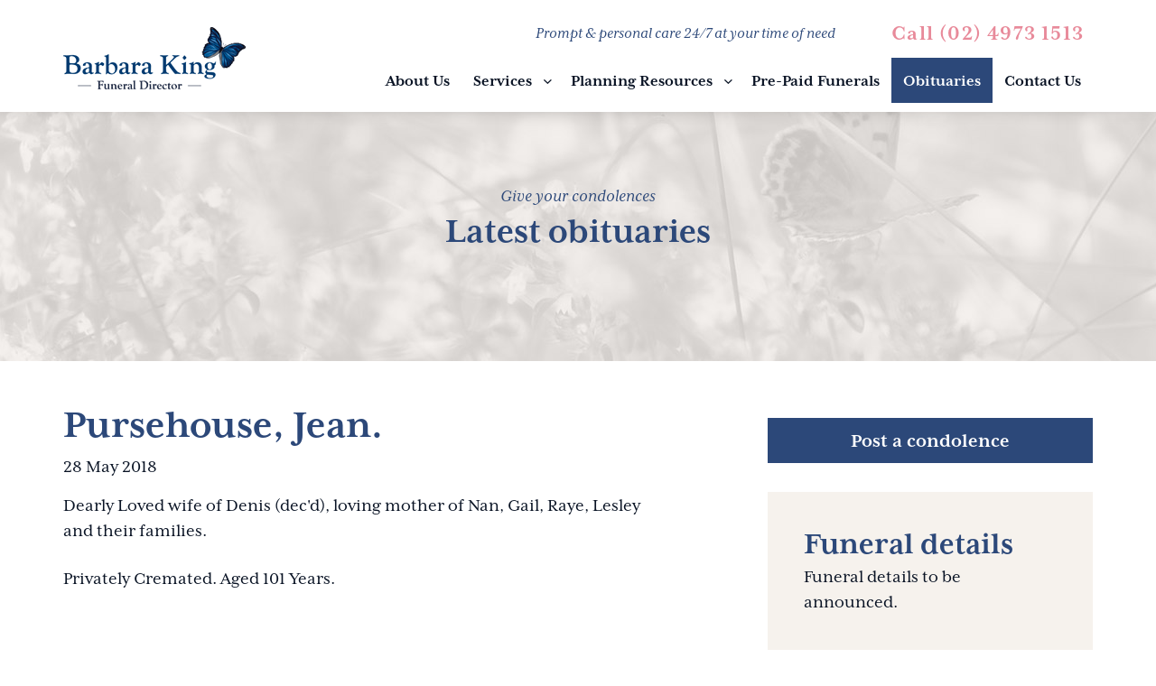

--- FILE ---
content_type: text/html; charset=utf-8
request_url: https://www.barbarakingfunerals.com.au/obituaries/pursehouse-jean
body_size: 6260
content:
<!DOCTYPE html>
<!--[if IE 8 ]>    <html lang="en" class="no-js ie8"> <![endif]-->
<!--[if IE 9 ]>    <html lang="en" class="no-js ie9"> <![endif]-->
<!--[if (gt IE 9)|!(IE)]><!-->
<html lang="en" class="no-js">
<!--<![endif]-->
<head>
    <meta charset="UTF-8">
    <meta name="viewport" content="width=device-width, initial-scale=1, maximum-scale=5">
    <meta http-equiv="X-UA-Compatible" content="IE=Edge">
    
    <link rel="canonical" href="https://www.barbarakingfunerals.com.au/obituaries/pursehouse-jean"/>
    <title>Pursehouse, Jean.</title>
    <meta name="description" content="">
	<meta property="og:type" content="website">
    <meta property="og:title" content="Pursehouse, Jean. | Barbara King Funeral Director Pty Ltd" />
    <meta property="og:image" content="https://www.barbarakingfunerals.com.au/media/1076/bkf-og.jpg" />
    <meta property="og:url" content="https://www.barbarakingfunerals.com.au/obituaries/pursehouse-jean" />
    <meta property="og:description" content="" />
    <meta property="og:site_name" content="Barbara King Funeral Director Pty Ltd" />


    <link rel="stylesheet" href="https://use.typekit.net/qpp5ryp.css">
    <link href="/DependencyHandler.axd?s=L2Nzcy9mb250LWF3ZXNvbWUubWluLmNzczsvY3NzL2lvbmljb25zLm1pbi5jc3M7L2Nzcy9ib290c3RyYXAuY3NzOy9jc3MvcGx1Z2lucy5jc3M7L2Nzcy9zaXRlLmNzczsvY3NzL3ByaW50LmNzczs&amp;t=Css&amp;cdv=449702122" type="text/css" rel="stylesheet"/>

    <script src="https://cdnjs.cloudflare.com/ajax/libs/jquery/2.2.4/jquery.min.js" integrity="sha256-BbhdlvQf/xTY9gja0Dq3HiwQF8LaCRTXxZKRutelT44=" crossorigin="anonymous"></script>
    <script src="https://cdnjs.cloudflare.com/ajax/libs/modernizr/2.8.3/modernizr.min.js" integrity="sha256-0rguYS0qgS6L4qVzANq4kjxPLtvnp5nn2nB5G1lWRv4=" crossorigin="anonymous"></script>
    <script>window.jQuery || document.write('<script src="/scripts/jquery-2.2.4.min.js"><\/script>')</script>
    <script>window.Modernizr || document.write('<script src="/scripts/modernizr-2.8.3.min.js"><\/script>')</script>
    <script src="/DependencyHandler.axd?s=[base64]&amp;t=Javascript&amp;cdv=449702122" type="text/javascript"></script>

	<!--[if IE]>
	<link rel="stylesheet" href="/css/ie.css">
    <script src="https://oss.maxcdn.com/html5shiv/3.7.3/html5shiv.min.js"></script>
    <script src="https://oss.maxcdn.com/respond/1.4.2/respond.min.js"></script>
	<![endif]-->

    <link rel="apple-touch-icon" sizes="180x180" href="/apple-touch-icon.png">
    <link rel="icon" type="image/png" sizes="32x32" href="/favicon-32x32.png">
    <link rel="icon" type="image/png" sizes="16x16" href="/favicon-16x16.png">
    <link rel="manifest" href="/manifest.json">
    <link rel="mask-icon" href="/safari-pinned-tab.svg" color="#003a70">
    <meta name="msapplication-TileColor" content="#da532c">
    <meta name="theme-color" content="#ffffff">
    <meta name="twitter:card" content="summary_large_image">

    
	<script type='text/javascript' src='//platform-api.sharethis.com/js/sharethis.js#property=5b03bcf64919d900111786fd&product=inline-share-buttons' async='async'></script>

    


    <!-- Google tag (gtag.js) -->
<script async src="https://www.googletagmanager.com/gtag/js?id=G-Z4CEXEB7YP"></script>
<script>
  window.dataLayer = window.dataLayer || [];
  function gtag(){dataLayer.push(arguments);}
  gtag('js', new Date());

  gtag('config', 'G-Z4CEXEB7YP');
</script>        <script src="https://www.google.com/recaptcha/api.js"></script>


</head>
<body 


     class="standard-page   "
>
    
    <p id="skip"><a href="#content">Skip to the content</a></p>
    <div id="site" class="Obituary page-2488 level-3">
        <!-- HEADER -->
        <header class="c5-bg">
            <div class="container">
				<!-- ROW -->
                <div class="row">
                    <!-- LOGO -->
                    <div id="logo">
                        <a href="/">Barbara King Funeral Director Pty Ltd</a>
                    </div>
                    <!--// LOGO -->
                    <!-- EXPAND -->
                    <a class="expand">
                        <em>
                            <span class="open-expand">Menu</span>
                            <span class="close-expand">Close</span>
                        </em>
                        <span class="line top"></span>
                        <span class="line mid"></span>
                        <span class="line bottom"></span>
                    </a>
                    <!--// EXPAND -->
	
                    	


                    <!-- NAVIGATION -->
                    <div class="navigation">

                        <!-- REVEAL -->
                        <div class="reveal">

                            
        <nav class="main">
            <ul>
                        <li >
                            <span >
                                <a href="/about-us"  >
                                    About Us
                                </a>
                            </span>
                        </li>
                        <li  class="has-child">
                            <span >
                                <a href="/services"  >
                                    Services
                                </a>
                                    <i class="ion-chevron-down"></i>
                            </span>
    <ul>
            <li >
                <span >
                    <a href="/services/burial-services">
Burial Services                    </a>
                </span>
            </li>
            <li >
                <span >
                    <a href="/services/cremation-services">
Cremation Services                    </a>
                </span>
            </li>
            <li >
                <span >
                    <a href="/services/funeral-director-duties">
Funeral Director duties                    </a>
                </span>
            </li>
            <li >
                <span >
                    <a href="/services/no-service-no-attendance-funeral">
No Service No Attendance Funeral                    </a>
                </span>
            </li>
    </ul>
                        </li>
                        <li  class="has-child">
                            <span >
                                <a href="/planning-resources"  >
                                    Planning Resources
                                </a>
                                    <i class="ion-chevron-down"></i>
                            </span>
    <ul>
            <li >
                <span >
                    <a href="/planning-resources/what-to-do-when-someone-dies">
What to do When Someone Dies                    </a>
                </span>
            </li>
            <li >
                <span >
                    <a href="/planning-resources/what-to-do-when-someone-dies-at-home">
What to do When Someone Dies at Home                    </a>
                </span>
            </li>
            <li >
                <span >
                    <a href="/planning-resources/when-death-occurs-nursing-home-hospital">
When a Death Occurs in a Nursing Home or Hospital                    </a>
                </span>
            </li>
            <li >
                <span >
                    <a href="/planning-resources/funeral-pricing">
Funeral Pricing                    </a>
                </span>
            </li>
    </ul>
                        </li>
                        <li >
                            <span >
                                <a href="/pre-paid-funerals"  >
                                    Pre-Paid Funerals
                                </a>
                            </span>
                        </li>
                        <li >
                            <span  class="active">
                                <a href="/obituaries"  >
                                    Obituaries
                                </a>
                            </span>
                        </li>
                        <li >
                            <span >
                                <a href="/contact-us"  >
                                    Contact Us
                                </a>
                            </span>
                        </li>
            </ul>
        </nav>




                            

                            

                            <em class="header-tagline">Prompt &amp; personal care 24/7 at your time of need</em>

                                <a href="tel:0249731513"  onclick="gtag('event', 'Click', {'event_category': 'Phone number', 'event_label': 'Header Phone: 0249731513'});" class="header-phone">Call (02) 4973 1513</a>

                        </div>
                        <!--// REVEAL -->
                    </div>
                    <!--// NAVIGATION -->
                </div>
				<!--// ROW -->
            </div>
        </header>
        <!--// HEADER -->
        
        <div id="content">
            


<section class="content apc banner no-padding">
    <div class="item short c5-bg">
		<div class="image" style="background-image: url('/images/obituaries-header-section.jpg');"></div>
        <div class="info">
            <div class="container">
                <div class="row">
                    <div class="table">
                        <div class="table-cell">
                            <div class="col-xs-12 text-center">
                                <p class="secondary-heading c2-text" data-os-animation="fadeInUp" data-os-animation-delay="0.5s">
                                    Give your condolences
                                </p>
                                <p class="heading main c2-text" data-os-animation="fadeInUp" data-os-animation-delay="0.1s">
                                    Latest obituaries
                                </p>
                            </div>
                        </div>
                    </div>
                </div>
            </div>
        </div>
    </div>
</section>

<!-- CONTENT: Listing -->
<section class="content">
    <div class="container">
	    <div class="row">
		    <div class="col-md-7 col-lg-7">
				<h1 class="heading main no-margin-top" itemprop="headline">
					Pursehouse, Jean.
				</h1>
				<div class="obituary-dates">
					28 May 2018
				</div>
                <p>Dearly Loved wife of Denis (dec'd), loving mother of Nan, Gail, Raye, Lesley and their families.</p>
<p>Privately Cremated. Aged 101 Years.</p>
				<p class="link">
					<a href="/obituaries" class="btn btn-sm c2-bg c5-text" onclick="window.history.go(-1); return false;">Back to list</a>
				</p>
            </div>
			<div class="col-md-5 col-lg-4 col-lg-push-1">
				<a href="#condolences" class="btn btn-block c2-bg c5-text post-condolence hidden-xs hidden-sm ">Post a condolence</a>
				<div class="funeral-details">
					<h2>Funeral details</h2>
						<p class="funeral-tba">Funeral details to be announced.</p>
				</div>
				<a href="#condolences" class="btn btn-block c2-bg c5-text post-condolence hidden-md hidden-lg ">Post a condolence</a>
				<div class="obituary-social">
					<div class="social-title">Share obituary:</div>
					<div class="sharethis-inline-share-buttons"></div>
				</div>
			</div>
        </div>
		<div class="row">
			<div class="col-xs-12">
				<div id="condolences" class="obituary-comments">
					<h2>Post a condolence</h2>
					<div id="disqus_thread"></div>
					<script type="text/javascript">
						var disqus_shortname = 'barbara-king-funerals';

						(function () {
							var dsq = document.createElement('script'); dsq.type = 'text/javascript'; dsq.async = true;
							dsq.src = '//' + disqus_shortname + '.disqus.com/embed.js';
							(document.getElementsByTagName('head')[0] || document.getElementsByTagName('body')[0]).appendChild(dsq);
						})();
					</script>
					<noscript>Please enable JavaScript to view the <a href="http://disqus.com/?ref_noscript">comments powered by Disqus.</a></noscript>
					<a href="https://disqus.com" class="dsq-brlink">comments powered by <span class="logo-disqus">Disqus</span></a>
				</div>
			</div>
		</div>
    </div>
</section>
<!-- / CONTENT: Listing -->



        </div>    

        <!-- OUTRO STRIP -->

            <section class="content apc cta-strip c6-bg"  style="background-image:url('/media/1051/bkf-web-home-outro_02.jpg');background-repeat:no-repeat;background-size:cover;background-position:left top;">
                <div class="container">
	
                    <!-- ROW -->
                    <div class="row">

                        <div class="col-md-7 col-xs-12">
	
<p class="secondary-heading c3-text os-animation" data-os-animation="fadeInUp" data-os-animation-delay="0.5s">Prompt & personal care 24/7 at your time of need.</p>
<h2 class="heading main c2-text os-animation" data-os-animation="fadeInUp" data-os-animation-delay="0.1s">Funeral planners you can trust to give your family peace of mind.</h2>
                    
                            <p class="link os-animation" data-os-animation="fadeInUp" data-os-animation-delay="0.3s">
								<a class="btn c1-bg c5-text" href="/contact-us"  >Contact Us</a>
							</p>

                        </div>

                    </div>
                    <!--// ROW -->

                </div>
            </section>

        <!--// OUTRO STRIP -->

        <!-- FOOTER -->
        <footer class="text-center">

	        	
        <nav class="social">
		    <ul>
			    <li class="facebook"><a href="https://www.facebook.com/barbarakingfunerals/" class="symbol" target="_blank" title="Link will open in a new window/tab">facebook</a></li>
	            	            	            		                        	            	            	            	                                                            	                <li class="location"><a href="https://goo.gl/maps/9vG79Xq7Bfv" class="symbol" target="_blank" title="Link will open in a new window/tab">location</a></li>
                	                <li class="rss"><a href="/obituaries" class="symbol">rss</a></li>
		</ul>
    </nav>   

  	
  			<div class="inner">

  	          		
        <nav class="quick-links">
		            <ul>
                        <li>
                            <a href="/about-us"  >About Us</a>
                        </li>
                        <li>
                            <a href="/services"  >Services</a>
                        </li>
                        <li>
                            <a href="/planning-resources"  >Planning Resources</a>
                        </li>
                        <li>
                            <a href="/pre-paid-funerals"  >Pre-Paid Funerals</a>
                        </li>
                        <li>
                            <a href="/obituaries"  >Obituaries</a>
                        </li>
                        <li>
                            <a href="/contact-us"  >Contact Us</a>
                        </li>
            </ul>
		</nav>

                
  	          		
        <div class="company-details">
		    <p class="heading no-margin-bottom">Barbara King Funeral Director Pty Ltd.</p>
	    		    <address>
			    <p><strong>Office:</strong> 9 Terrigal Street, Morisset NSW 2264</p>
		    </address>
	                <p><strong>E:</strong> <a href="javascript:if(typeof(sendEmail)=='function'){sendEmail('6D61696C746F3A696E666F40626172626172616B696E6766756E6572616C732E636F6D2E6175');}" onclick="gtag('event', 'Click', {'event_category': 'Email', 'event_label': 'Footer Email: info@barbarakingfunerals.com.au'})">info@<!--x-->barbarakingfunerals<!--y-->.com<!--y-->.au</a></p>
                    <p>
                <strong>P:</strong> <a href="tel:0249731513" onclick="gtag('event', 'Click', {'event_category': 'Phone number', 'event_label': 'Footer Phone: 0249731513'})">(02) 4973 1513</a>
                <br>
                            <strong>F:</strong> (02) 4973 5049                <br>
            </p>
	    </div> 


  	          	<nav class="footer">
					<ul>
					    <li class="copyright">
                            &copy; 2026 Barbara King Funeral Director Pty Ltd, All Rights Reserved</li>
					    	
		    <li>
                <a href="/sitemap"  >Sitemap</a>                                       
		    </li>
		    <li>
                <a href="/terms-conditions"  >Terms &amp; Conditions</a>                                       
		    </li>
		    <li>
                <a href="/privacy-policy"  >Privacy Policy</a>                                       
		    </li>

					    <li class="site-credit">
					        Site by <a href="https://www.itagmedia.com.au" target="_blank" rel="noopener nofollow">Itag Media</a>
					    </li>
					</ul>
  	          	</nav>

  	      </div>

        </footer>
        <!--// FOOTER -->

        <section class="breadcrumb-trail">
            <div class="container">

                <!-- ROW -->
                <div class="row">
                    <nav class="col-xs-12">
                        <ol itemscope itemtype="http://schema.org/BreadcrumbList">
                                        <li itemprop="itemListElement" itemscope itemtype="http://schema.org/ListItem"><a href="/" itemscope itemtype="http://schema.org/Thing" itemprop="item"><span itemprop="name">Home</span></a><meta itemprop="position" content="1"/></li>
                                        <li itemprop="itemListElement" itemscope itemtype="http://schema.org/ListItem"><a href="/obituaries" itemscope itemtype="http://schema.org/Thing" itemprop="item"><span itemprop="name">Obituaries</span></a><meta itemprop="position" content="2"/></li>

                                        <li itemprop="itemListElement" itemscope itemtype="http://schema.org/ListItem" class="active"><span itemprop="name">Pursehouse, Jean.</span><meta itemprop="position" content="3" /></li>

                        </ol>

                    </nav>
                </div>
                <!--// ROW -->
            </div>
        </section>
        <span id="top-link-block">
            <a href="#top" onclick="$('html,body').animate({scrollTop:0},'slow');return false;">
                <i class="ion-chevron-up"></i><span class="sr-only">Back to top</span>
            </a>
        </span>
    </div>
    
    


    
    

	<script type="text/javascript">
		function sendEmail(encodedEmail) {
			var email = '';
			for (i = 0; i < encodedEmail.length;)
			{
				var letter = encodedEmail.charAt(i) + encodedEmail.charAt(i + 1);
				email += String.fromCharCode(parseInt(letter, 16));
				i += 2;
			}
			location.href = email;
		}
	</script>
</body>
</html>